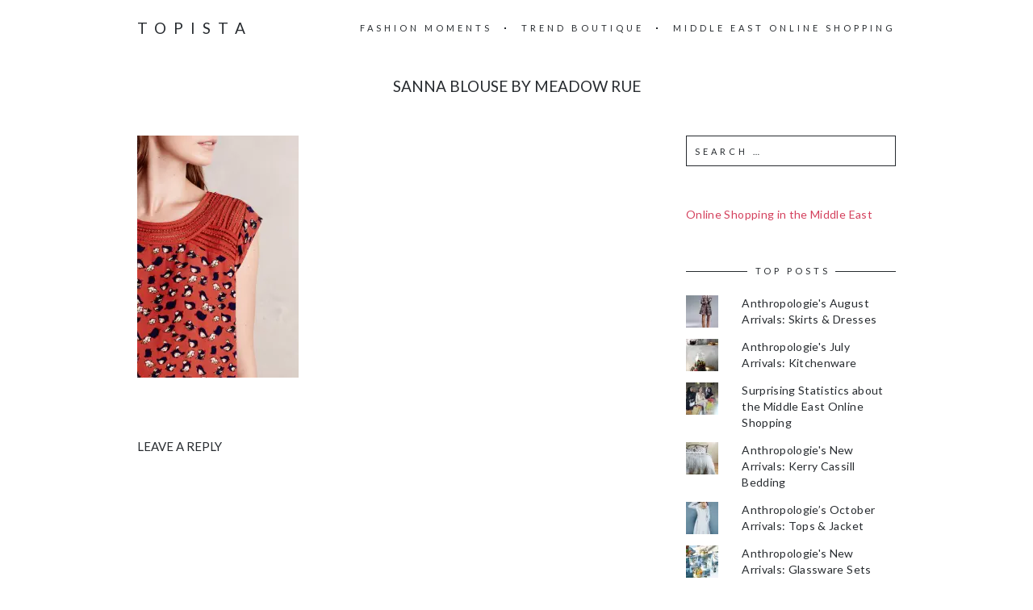

--- FILE ---
content_type: text/html; charset=UTF-8
request_url: https://topista.com/2015/07/anthropologies-july-arrivals-tops/sanna-blouse-detail/
body_size: 11627
content:
<!DOCTYPE html>
<html lang="en-US">
<head>
	<meta charset="UTF-8">
	<meta name="viewport" content="width=device-width, initial-scale=1, maximum-scale=1">
	<link rel="profile" href="http://gmpg.org/xfn/11">
	<link rel="pingback" href="https://topista.com/xmlrpc.php">
	<meta name='robots' content='index, follow, max-image-preview:large, max-snippet:-1, max-video-preview:-1' />
<!-- Jetpack Site Verification Tags -->
<meta name="p:domain_verify" content="a8e064acb9476f7813d32e6fc2e4f9ba" />

	<!-- This site is optimized with the Yoast SEO plugin v19.13 - https://yoast.com/wordpress/plugins/seo/ -->
	<title>Sanna Blouse by Meadow Rue - Topista</title>
	<link rel="canonical" href="https://topista.com/2015/07/anthropologies-july-arrivals-tops/sanna-blouse-detail/" />
	<meta property="og:locale" content="en_US" />
	<meta property="og:type" content="article" />
	<meta property="og:title" content="Sanna Blouse by Meadow Rue - Topista" />
	<meta property="og:description" content="Sanna Blouse Detail" />
	<meta property="og:url" content="https://topista.com/2015/07/anthropologies-july-arrivals-tops/sanna-blouse-detail/" />
	<meta property="og:site_name" content="Topista" />
	<meta property="article:modified_time" content="2015-07-23T14:08:57+00:00" />
	<meta property="og:image" content="https://topista.com/2015/07/anthropologies-july-arrivals-tops/sanna-blouse-detail" />
	<meta property="og:image:width" content="1450" />
	<meta property="og:image:height" content="2175" />
	<meta property="og:image:type" content="image/jpeg" />
	<meta name="twitter:card" content="summary_large_image" />
	<meta name="twitter:site" content="@thetopista" />
	<script type="application/ld+json" class="yoast-schema-graph">{"@context":"https://schema.org","@graph":[{"@type":"WebPage","@id":"https://topista.com/2015/07/anthropologies-july-arrivals-tops/sanna-blouse-detail/","url":"https://topista.com/2015/07/anthropologies-july-arrivals-tops/sanna-blouse-detail/","name":"Sanna Blouse by Meadow Rue - Topista","isPartOf":{"@id":"https://topista.com/#website"},"primaryImageOfPage":{"@id":"https://topista.com/2015/07/anthropologies-july-arrivals-tops/sanna-blouse-detail/#primaryimage"},"image":{"@id":"https://topista.com/2015/07/anthropologies-july-arrivals-tops/sanna-blouse-detail/#primaryimage"},"thumbnailUrl":"https://i0.wp.com/topista.com/wp-content/uploads/2015/07/Sanna-Blouse-detail.jpeg?fit=1450%2C2175&ssl=1","datePublished":"2015-07-23T14:08:04+00:00","dateModified":"2015-07-23T14:08:57+00:00","breadcrumb":{"@id":"https://topista.com/2015/07/anthropologies-july-arrivals-tops/sanna-blouse-detail/#breadcrumb"},"inLanguage":"en-US","potentialAction":[{"@type":"ReadAction","target":["https://topista.com/2015/07/anthropologies-july-arrivals-tops/sanna-blouse-detail/"]}]},{"@type":"ImageObject","inLanguage":"en-US","@id":"https://topista.com/2015/07/anthropologies-july-arrivals-tops/sanna-blouse-detail/#primaryimage","url":"https://i0.wp.com/topista.com/wp-content/uploads/2015/07/Sanna-Blouse-detail.jpeg?fit=1450%2C2175&ssl=1","contentUrl":"https://i0.wp.com/topista.com/wp-content/uploads/2015/07/Sanna-Blouse-detail.jpeg?fit=1450%2C2175&ssl=1"},{"@type":"BreadcrumbList","@id":"https://topista.com/2015/07/anthropologies-july-arrivals-tops/sanna-blouse-detail/#breadcrumb","itemListElement":[{"@type":"ListItem","position":1,"name":"Home","item":"https://topista.com/"},{"@type":"ListItem","position":2,"name":"Anthropologie&#8217;s July Arrivals: Tops","item":"https://topista.com/2015/07/anthropologies-july-arrivals-tops/"},{"@type":"ListItem","position":3,"name":"Sanna Blouse by Meadow Rue"}]},{"@type":"WebSite","@id":"https://topista.com/#website","url":"https://topista.com/","name":"Topista","description":"Latest fashion trends","potentialAction":[{"@type":"SearchAction","target":{"@type":"EntryPoint","urlTemplate":"https://topista.com/?s={search_term_string}"},"query-input":"required name=search_term_string"}],"inLanguage":"en-US"}]}</script>
	<!-- / Yoast SEO plugin. -->


<link rel='dns-prefetch' href='//fonts.googleapis.com' />
<link rel='dns-prefetch' href='//v0.wordpress.com' />
<link rel='dns-prefetch' href='//jetpack.wordpress.com' />
<link rel='dns-prefetch' href='//s0.wp.com' />
<link rel='dns-prefetch' href='//public-api.wordpress.com' />
<link rel='dns-prefetch' href='//0.gravatar.com' />
<link rel='dns-prefetch' href='//1.gravatar.com' />
<link rel='dns-prefetch' href='//2.gravatar.com' />
<link rel='dns-prefetch' href='//i0.wp.com' />
<link rel="alternate" type="application/rss+xml" title="Topista &raquo; Feed" href="https://topista.com/feed/" />
<link rel="alternate" type="application/rss+xml" title="Topista &raquo; Comments Feed" href="https://topista.com/comments/feed/" />
<link rel="alternate" type="application/rss+xml" title="Topista &raquo; Sanna Blouse by Meadow Rue Comments Feed" href="https://topista.com/2015/07/anthropologies-july-arrivals-tops/sanna-blouse-detail/feed/" />
		<!-- This site uses the Google Analytics by ExactMetrics plugin v7.11.0 - Using Analytics tracking - https://www.exactmetrics.com/ -->
		<!-- Note: ExactMetrics is not currently configured on this site. The site owner needs to authenticate with Google Analytics in the ExactMetrics settings panel. -->
					<!-- No UA code set -->
				<!-- / Google Analytics by ExactMetrics -->
		<script type="text/javascript">
window._wpemojiSettings = {"baseUrl":"https:\/\/s.w.org\/images\/core\/emoji\/14.0.0\/72x72\/","ext":".png","svgUrl":"https:\/\/s.w.org\/images\/core\/emoji\/14.0.0\/svg\/","svgExt":".svg","source":{"concatemoji":"https:\/\/s8487.pcdn.co\/wp-includes\/js\/wp-emoji-release.min.js?ver=6.1.1"}};
/*! This file is auto-generated */
!function(e,a,t){var n,r,o,i=a.createElement("canvas"),p=i.getContext&&i.getContext("2d");function s(e,t){var a=String.fromCharCode,e=(p.clearRect(0,0,i.width,i.height),p.fillText(a.apply(this,e),0,0),i.toDataURL());return p.clearRect(0,0,i.width,i.height),p.fillText(a.apply(this,t),0,0),e===i.toDataURL()}function c(e){var t=a.createElement("script");t.src=e,t.defer=t.type="text/javascript",a.getElementsByTagName("head")[0].appendChild(t)}for(o=Array("flag","emoji"),t.supports={everything:!0,everythingExceptFlag:!0},r=0;r<o.length;r++)t.supports[o[r]]=function(e){if(p&&p.fillText)switch(p.textBaseline="top",p.font="600 32px Arial",e){case"flag":return s([127987,65039,8205,9895,65039],[127987,65039,8203,9895,65039])?!1:!s([55356,56826,55356,56819],[55356,56826,8203,55356,56819])&&!s([55356,57332,56128,56423,56128,56418,56128,56421,56128,56430,56128,56423,56128,56447],[55356,57332,8203,56128,56423,8203,56128,56418,8203,56128,56421,8203,56128,56430,8203,56128,56423,8203,56128,56447]);case"emoji":return!s([129777,127995,8205,129778,127999],[129777,127995,8203,129778,127999])}return!1}(o[r]),t.supports.everything=t.supports.everything&&t.supports[o[r]],"flag"!==o[r]&&(t.supports.everythingExceptFlag=t.supports.everythingExceptFlag&&t.supports[o[r]]);t.supports.everythingExceptFlag=t.supports.everythingExceptFlag&&!t.supports.flag,t.DOMReady=!1,t.readyCallback=function(){t.DOMReady=!0},t.supports.everything||(n=function(){t.readyCallback()},a.addEventListener?(a.addEventListener("DOMContentLoaded",n,!1),e.addEventListener("load",n,!1)):(e.attachEvent("onload",n),a.attachEvent("onreadystatechange",function(){"complete"===a.readyState&&t.readyCallback()})),(e=t.source||{}).concatemoji?c(e.concatemoji):e.wpemoji&&e.twemoji&&(c(e.twemoji),c(e.wpemoji)))}(window,document,window._wpemojiSettings);
</script>
<style type="text/css">
img.wp-smiley,
img.emoji {
	display: inline !important;
	border: none !important;
	box-shadow: none !important;
	height: 1em !important;
	width: 1em !important;
	margin: 0 0.07em !important;
	vertical-align: -0.1em !important;
	background: none !important;
	padding: 0 !important;
}
</style>
	<link rel='stylesheet' id='wp-block-library-css' href='https://s8487.pcdn.co/wp-includes/css/dist/block-library/style.min.css?ver=6.1.1' type='text/css' media='all' />
<style id='wp-block-library-inline-css' type='text/css'>
.has-text-align-justify{text-align:justify;}
</style>
<link rel='stylesheet' id='mediaelement-css' href='https://s8487.pcdn.co/wp-includes/js/mediaelement/mediaelementplayer-legacy.min.css?ver=4.2.17' type='text/css' media='all' />
<link rel='stylesheet' id='wp-mediaelement-css' href='https://s8487.pcdn.co/wp-includes/js/mediaelement/wp-mediaelement.min.css?ver=6.1.1' type='text/css' media='all' />
<link rel='stylesheet' id='classic-theme-styles-css' href='https://s8487.pcdn.co/wp-includes/css/classic-themes.min.css?ver=1' type='text/css' media='all' />
<style id='global-styles-inline-css' type='text/css'>
body{--wp--preset--color--black: #000000;--wp--preset--color--cyan-bluish-gray: #abb8c3;--wp--preset--color--white: #ffffff;--wp--preset--color--pale-pink: #f78da7;--wp--preset--color--vivid-red: #cf2e2e;--wp--preset--color--luminous-vivid-orange: #ff6900;--wp--preset--color--luminous-vivid-amber: #fcb900;--wp--preset--color--light-green-cyan: #7bdcb5;--wp--preset--color--vivid-green-cyan: #00d084;--wp--preset--color--pale-cyan-blue: #8ed1fc;--wp--preset--color--vivid-cyan-blue: #0693e3;--wp--preset--color--vivid-purple: #9b51e0;--wp--preset--gradient--vivid-cyan-blue-to-vivid-purple: linear-gradient(135deg,rgba(6,147,227,1) 0%,rgb(155,81,224) 100%);--wp--preset--gradient--light-green-cyan-to-vivid-green-cyan: linear-gradient(135deg,rgb(122,220,180) 0%,rgb(0,208,130) 100%);--wp--preset--gradient--luminous-vivid-amber-to-luminous-vivid-orange: linear-gradient(135deg,rgba(252,185,0,1) 0%,rgba(255,105,0,1) 100%);--wp--preset--gradient--luminous-vivid-orange-to-vivid-red: linear-gradient(135deg,rgba(255,105,0,1) 0%,rgb(207,46,46) 100%);--wp--preset--gradient--very-light-gray-to-cyan-bluish-gray: linear-gradient(135deg,rgb(238,238,238) 0%,rgb(169,184,195) 100%);--wp--preset--gradient--cool-to-warm-spectrum: linear-gradient(135deg,rgb(74,234,220) 0%,rgb(151,120,209) 20%,rgb(207,42,186) 40%,rgb(238,44,130) 60%,rgb(251,105,98) 80%,rgb(254,248,76) 100%);--wp--preset--gradient--blush-light-purple: linear-gradient(135deg,rgb(255,206,236) 0%,rgb(152,150,240) 100%);--wp--preset--gradient--blush-bordeaux: linear-gradient(135deg,rgb(254,205,165) 0%,rgb(254,45,45) 50%,rgb(107,0,62) 100%);--wp--preset--gradient--luminous-dusk: linear-gradient(135deg,rgb(255,203,112) 0%,rgb(199,81,192) 50%,rgb(65,88,208) 100%);--wp--preset--gradient--pale-ocean: linear-gradient(135deg,rgb(255,245,203) 0%,rgb(182,227,212) 50%,rgb(51,167,181) 100%);--wp--preset--gradient--electric-grass: linear-gradient(135deg,rgb(202,248,128) 0%,rgb(113,206,126) 100%);--wp--preset--gradient--midnight: linear-gradient(135deg,rgb(2,3,129) 0%,rgb(40,116,252) 100%);--wp--preset--duotone--dark-grayscale: url('#wp-duotone-dark-grayscale');--wp--preset--duotone--grayscale: url('#wp-duotone-grayscale');--wp--preset--duotone--purple-yellow: url('#wp-duotone-purple-yellow');--wp--preset--duotone--blue-red: url('#wp-duotone-blue-red');--wp--preset--duotone--midnight: url('#wp-duotone-midnight');--wp--preset--duotone--magenta-yellow: url('#wp-duotone-magenta-yellow');--wp--preset--duotone--purple-green: url('#wp-duotone-purple-green');--wp--preset--duotone--blue-orange: url('#wp-duotone-blue-orange');--wp--preset--font-size--small: 13px;--wp--preset--font-size--medium: 20px;--wp--preset--font-size--large: 36px;--wp--preset--font-size--x-large: 42px;--wp--preset--spacing--20: 0.44rem;--wp--preset--spacing--30: 0.67rem;--wp--preset--spacing--40: 1rem;--wp--preset--spacing--50: 1.5rem;--wp--preset--spacing--60: 2.25rem;--wp--preset--spacing--70: 3.38rem;--wp--preset--spacing--80: 5.06rem;}:where(.is-layout-flex){gap: 0.5em;}body .is-layout-flow > .alignleft{float: left;margin-inline-start: 0;margin-inline-end: 2em;}body .is-layout-flow > .alignright{float: right;margin-inline-start: 2em;margin-inline-end: 0;}body .is-layout-flow > .aligncenter{margin-left: auto !important;margin-right: auto !important;}body .is-layout-constrained > .alignleft{float: left;margin-inline-start: 0;margin-inline-end: 2em;}body .is-layout-constrained > .alignright{float: right;margin-inline-start: 2em;margin-inline-end: 0;}body .is-layout-constrained > .aligncenter{margin-left: auto !important;margin-right: auto !important;}body .is-layout-constrained > :where(:not(.alignleft):not(.alignright):not(.alignfull)){max-width: var(--wp--style--global--content-size);margin-left: auto !important;margin-right: auto !important;}body .is-layout-constrained > .alignwide{max-width: var(--wp--style--global--wide-size);}body .is-layout-flex{display: flex;}body .is-layout-flex{flex-wrap: wrap;align-items: center;}body .is-layout-flex > *{margin: 0;}:where(.wp-block-columns.is-layout-flex){gap: 2em;}.has-black-color{color: var(--wp--preset--color--black) !important;}.has-cyan-bluish-gray-color{color: var(--wp--preset--color--cyan-bluish-gray) !important;}.has-white-color{color: var(--wp--preset--color--white) !important;}.has-pale-pink-color{color: var(--wp--preset--color--pale-pink) !important;}.has-vivid-red-color{color: var(--wp--preset--color--vivid-red) !important;}.has-luminous-vivid-orange-color{color: var(--wp--preset--color--luminous-vivid-orange) !important;}.has-luminous-vivid-amber-color{color: var(--wp--preset--color--luminous-vivid-amber) !important;}.has-light-green-cyan-color{color: var(--wp--preset--color--light-green-cyan) !important;}.has-vivid-green-cyan-color{color: var(--wp--preset--color--vivid-green-cyan) !important;}.has-pale-cyan-blue-color{color: var(--wp--preset--color--pale-cyan-blue) !important;}.has-vivid-cyan-blue-color{color: var(--wp--preset--color--vivid-cyan-blue) !important;}.has-vivid-purple-color{color: var(--wp--preset--color--vivid-purple) !important;}.has-black-background-color{background-color: var(--wp--preset--color--black) !important;}.has-cyan-bluish-gray-background-color{background-color: var(--wp--preset--color--cyan-bluish-gray) !important;}.has-white-background-color{background-color: var(--wp--preset--color--white) !important;}.has-pale-pink-background-color{background-color: var(--wp--preset--color--pale-pink) !important;}.has-vivid-red-background-color{background-color: var(--wp--preset--color--vivid-red) !important;}.has-luminous-vivid-orange-background-color{background-color: var(--wp--preset--color--luminous-vivid-orange) !important;}.has-luminous-vivid-amber-background-color{background-color: var(--wp--preset--color--luminous-vivid-amber) !important;}.has-light-green-cyan-background-color{background-color: var(--wp--preset--color--light-green-cyan) !important;}.has-vivid-green-cyan-background-color{background-color: var(--wp--preset--color--vivid-green-cyan) !important;}.has-pale-cyan-blue-background-color{background-color: var(--wp--preset--color--pale-cyan-blue) !important;}.has-vivid-cyan-blue-background-color{background-color: var(--wp--preset--color--vivid-cyan-blue) !important;}.has-vivid-purple-background-color{background-color: var(--wp--preset--color--vivid-purple) !important;}.has-black-border-color{border-color: var(--wp--preset--color--black) !important;}.has-cyan-bluish-gray-border-color{border-color: var(--wp--preset--color--cyan-bluish-gray) !important;}.has-white-border-color{border-color: var(--wp--preset--color--white) !important;}.has-pale-pink-border-color{border-color: var(--wp--preset--color--pale-pink) !important;}.has-vivid-red-border-color{border-color: var(--wp--preset--color--vivid-red) !important;}.has-luminous-vivid-orange-border-color{border-color: var(--wp--preset--color--luminous-vivid-orange) !important;}.has-luminous-vivid-amber-border-color{border-color: var(--wp--preset--color--luminous-vivid-amber) !important;}.has-light-green-cyan-border-color{border-color: var(--wp--preset--color--light-green-cyan) !important;}.has-vivid-green-cyan-border-color{border-color: var(--wp--preset--color--vivid-green-cyan) !important;}.has-pale-cyan-blue-border-color{border-color: var(--wp--preset--color--pale-cyan-blue) !important;}.has-vivid-cyan-blue-border-color{border-color: var(--wp--preset--color--vivid-cyan-blue) !important;}.has-vivid-purple-border-color{border-color: var(--wp--preset--color--vivid-purple) !important;}.has-vivid-cyan-blue-to-vivid-purple-gradient-background{background: var(--wp--preset--gradient--vivid-cyan-blue-to-vivid-purple) !important;}.has-light-green-cyan-to-vivid-green-cyan-gradient-background{background: var(--wp--preset--gradient--light-green-cyan-to-vivid-green-cyan) !important;}.has-luminous-vivid-amber-to-luminous-vivid-orange-gradient-background{background: var(--wp--preset--gradient--luminous-vivid-amber-to-luminous-vivid-orange) !important;}.has-luminous-vivid-orange-to-vivid-red-gradient-background{background: var(--wp--preset--gradient--luminous-vivid-orange-to-vivid-red) !important;}.has-very-light-gray-to-cyan-bluish-gray-gradient-background{background: var(--wp--preset--gradient--very-light-gray-to-cyan-bluish-gray) !important;}.has-cool-to-warm-spectrum-gradient-background{background: var(--wp--preset--gradient--cool-to-warm-spectrum) !important;}.has-blush-light-purple-gradient-background{background: var(--wp--preset--gradient--blush-light-purple) !important;}.has-blush-bordeaux-gradient-background{background: var(--wp--preset--gradient--blush-bordeaux) !important;}.has-luminous-dusk-gradient-background{background: var(--wp--preset--gradient--luminous-dusk) !important;}.has-pale-ocean-gradient-background{background: var(--wp--preset--gradient--pale-ocean) !important;}.has-electric-grass-gradient-background{background: var(--wp--preset--gradient--electric-grass) !important;}.has-midnight-gradient-background{background: var(--wp--preset--gradient--midnight) !important;}.has-small-font-size{font-size: var(--wp--preset--font-size--small) !important;}.has-medium-font-size{font-size: var(--wp--preset--font-size--medium) !important;}.has-large-font-size{font-size: var(--wp--preset--font-size--large) !important;}.has-x-large-font-size{font-size: var(--wp--preset--font-size--x-large) !important;}
.wp-block-navigation a:where(:not(.wp-element-button)){color: inherit;}
:where(.wp-block-columns.is-layout-flex){gap: 2em;}
.wp-block-pullquote{font-size: 1.5em;line-height: 1.6;}
</style>
<link rel='stylesheet' id='mc4wp-form-basic-css' href='https://s8487.pcdn.co/wp-content/plugins/mailchimp-for-wp/assets/css/form-basic.css?ver=4.8.12' type='text/css' media='all' />
<link rel='stylesheet' id='fonts-css' href='//fonts.googleapis.com/css?family=Lato%3A400%2C400italic%2C700%2C700italic&#038;subset=latin%2Clatin-ext' type='text/css' media='all' />
<link rel='stylesheet' id='font-awesome-css' href='https://s8487.pcdn.co/wp-content/themes/charm/includes/font-awesome/css/font-awesome.min.css?ver=4.3' type='text/css' media='all' />
<link rel='stylesheet' id='style-css' href='https://s8487.pcdn.co/wp-content/themes/charm/style.css?ver=6.1.1' type='text/css' media='all' />
<link rel='stylesheet' id='jetpack_css-css' href='https://s8487.pcdn.co/wp-content/plugins/jetpack/css/jetpack.css?ver=11.6' type='text/css' media='all' />
<script type='text/javascript' src='https://s8487.pcdn.co/wp-includes/js/jquery/jquery.min.js?ver=3.6.1' id='jquery-core-js'></script>
<script type='text/javascript' src='https://s8487.pcdn.co/wp-includes/js/jquery/jquery-migrate.min.js?ver=3.3.2' id='jquery-migrate-js'></script>
<link rel="https://api.w.org/" href="https://topista.com/wp-json/" /><link rel="alternate" type="application/json" href="https://topista.com/wp-json/wp/v2/media/3204" /><link rel="EditURI" type="application/rsd+xml" title="RSD" href="https://topista.com/xmlrpc.php?rsd" />
<link rel="wlwmanifest" type="application/wlwmanifest+xml" href="https://s8487.pcdn.co/wp-includes/wlwmanifest.xml" />
<meta name="generator" content="WordPress 6.1.1" />
<link rel='shortlink' href='https://topista.com/?p=3204' />
<link rel="alternate" type="application/json+oembed" href="https://topista.com/wp-json/oembed/1.0/embed?url=https%3A%2F%2Ftopista.com%2F2015%2F07%2Fanthropologies-july-arrivals-tops%2Fsanna-blouse-detail%2F" />
<link rel="alternate" type="text/xml+oembed" href="https://topista.com/wp-json/oembed/1.0/embed?url=https%3A%2F%2Ftopista.com%2F2015%2F07%2Fanthropologies-july-arrivals-tops%2Fsanna-blouse-detail%2F&#038;format=xml" />
<script async src="//pagead2.googlesyndication.com/pagead/js/adsbygoogle.js"></script>
<script>
  (adsbygoogle = window.adsbygoogle || []).push({
    google_ad_client: "ca-pub-5908969181010701",
    enable_page_level_ads: true
  });
</script>
<!-- Google tag (gtag.js) -->
<script async src="https://www.googletagmanager.com/gtag/js?id=UA-57162450-1"></script>
<script>
  window.dataLayer = window.dataLayer || [];
  function gtag(){dataLayer.push(arguments);}
  gtag('js', new Date());

  gtag('config', 'UA-57162450-1');
</script>	<style>img#wpstats{display:none}</style>
		<style>.page-header-content a, .post-category a, .post-content a, .widget_text a { color: #d4415d; } .page-header-content a:after, .post-category a:after { background-color: #d4415d; } </style><!-- All in one Favicon 4.7 --><link rel="icon" href="https://s8487.pcdn.co/wp-content/uploads/2015/05/topista-logo-16x164.png" type="image/png"/>
<link rel="shortcut icon" href="https://s8487.pcdn.co/wp-content/uploads/2015/05/topista-logo-16x164.ico" />
<style type="text/css" id="wp-custom-css">/**
 * Change links appearance
 */
a:hover {
	color: #D4415D;
}

/**
 * Arabic with letter-spacing does not work
 */
h1, h2, h3, .wp-caption-text, .post-navigation, .page-header-title {
	letter-spacing: 0;
}

/**
 * Slimmer header photos
 */
.page-header {
	height: 300px;
}

.page-header-content {
	padding: 50px 40px;
}

/**
* Remove built-in share
*/
.post-footer {
	display: none;
}

/**
 * Manual thumbnail gallery of float left images
 */
.alignleft {
	float: none;
	display: inline-block;
	vertical-align: top;
	margin-right: 1em !important;
	margin-left: 0 !important;
	max-width: 195px;
}

/** 
 * Images with alignleft are fullsized on portrait mobile
 */
@media only screen and (min-device-width: 320px) and (max-device-width: 750px) and (orientation: portrait) {
	.alignleft {
		max-width: inherit !important;
		width: 100% !important;
	}
	
	.alignleft img {
		width: 100% !important;
	}
}</style></head>

<body class="attachment attachment-template-default single single-attachment postid-3204 attachmentid-3204 attachment-jpeg">
	<header class="site-header" role="banner">
		<div class="site-logo">
							<a href="https://topista.com/" data-wpel-link="internal">Topista</a>
					</div>

		<nav class="site-navigation" role="navigation">
							<div class="menu-nav-container"><ul id="menu-nav" class="nav-menu"><li id="menu-item-274" class="menu-item menu-item-type-taxonomy menu-item-object-category menu-item-274"><a href="https://topista.com/category/fashion-moments/" data-wpel-link="internal">Fashion Moments</a></li>
<li id="menu-item-319" class="menu-item menu-item-type-taxonomy menu-item-object-category menu-item-319"><a href="https://topista.com/category/trend-boutique/" data-wpel-link="internal">Trend Boutique</a></li>
<li id="menu-item-7896" class="menu-item menu-item-type-post_type menu-item-object-post menu-item-7896"><a href="https://topista.com/2022/11/middle-east-online-shopping/" data-wpel-link="internal">Middle East Online Shopping</a></li>
</ul></div>						<div class="menu-toggle"><span></span></div>
		</nav>
	</header>

	<h1 class="page-title">Sanna Blouse by Meadow Rue</h1>
	<main class="site-main" role="main">
<div class="page-content">
	<article id="post-3204" class="post-3204 attachment type-attachment status-inherit hentry">

	
		<div class="post-content"><p class="attachment"><a title="Sanna Blouse Detail" href="https://i0.wp.com/topista.com/wp-content/uploads/2015/07/Sanna-Blouse-detail.jpeg?ssl=1" data-wpel-link="external" target="_blank" rel="external noopener noreferrer"><img width="200" height="300" src="https://i0.wp.com/topista.com/wp-content/uploads/2015/07/Sanna-Blouse-detail.jpeg?fit=200%2C300&amp;ssl=1" class="attachment-medium size-medium" alt="Sanna Blouse by Meadow Rue" decoding="async" loading="lazy" srcset="https://i0.wp.com/topista.com/wp-content/uploads/2015/07/Sanna-Blouse-detail.jpeg?w=1450&amp;ssl=1 1450w, https://i0.wp.com/topista.com/wp-content/uploads/2015/07/Sanna-Blouse-detail.jpeg?resize=200%2C300&amp;ssl=1 200w, https://i0.wp.com/topista.com/wp-content/uploads/2015/07/Sanna-Blouse-detail.jpeg?resize=683%2C1024&amp;ssl=1 683w, https://i0.wp.com/topista.com/wp-content/uploads/2015/07/Sanna-Blouse-detail.jpeg?resize=450%2C675&amp;ssl=1 450w, https://i0.wp.com/topista.com/wp-content/uploads/2015/07/Sanna-Blouse-detail.jpeg?resize=1024%2C1536&amp;ssl=1 1024w, https://i0.wp.com/topista.com/wp-content/uploads/2015/07/Sanna-Blouse-detail.jpeg?resize=333%2C500&amp;ssl=1 333w, https://i0.wp.com/topista.com/wp-content/uploads/2015/07/Sanna-Blouse-detail.jpeg?w=1280 1280w" sizes="(max-width: 200px) 100vw, 200px" /></a></p>
</div>

		<div class="post-footer">
			<div class="post-share">
				<h6>Share</h6>
				<a href="http://twitter.com/home?status=Sanna Blouse by Meadow Rue+https://topista.com/2015/07/anthropologies-july-arrivals-tops/sanna-blouse-detail/" class="fa fa-twitter" target="_blank" data-wpel-link="external" rel="external noopener noreferrer"></a><a href="http://www.facebook.com/share.php?u=https://topista.com/2015/07/anthropologies-july-arrivals-tops/sanna-blouse-detail/&amp;title=Sanna Blouse by Meadow Rue" class="fa fa-facebook" target="_blank" data-wpel-link="external" rel="external noopener noreferrer"></a><a href="https://plus.google.com/share?url=https://topista.com/2015/07/anthropologies-july-arrivals-tops/sanna-blouse-detail/" class="fa fa-google-plus" data-wpel-link="external" target="_blank" rel="external noopener noreferrer"></a><a href="http://pinterest.com/pin/create/button/?url=https%3A%2F%2Ftopista.com%2F2015%2F07%2Fanthropologies-july-arrivals-tops%2Fsanna-blouse-detail%2F&amp;media=https://i0.wp.com/topista.com/wp-content/uploads/2015/07/Sanna-Blouse-detail.jpeg?fit=1450%2C2175&amp;ssl=1&amp;description=Sanna Blouse by Meadow Rue" class="fa fa-pinterest-p" data-wpel-link="external" target="_blank" rel="external noopener noreferrer"></a>
			</div>

					</div>

	
</article>
<div id="comments" class="comments-area">
	
	
		<div id="respond" class="comment-respond">
							<h3 id="reply-title" class="comment-reply-title">Leave a Reply					<small><a rel="nofollow" id="cancel-comment-reply-link" href="/2015/07/anthropologies-july-arrivals-tops/sanna-blouse-detail/#respond" style="display:none;" data-wpel-link="internal">Cancel reply</a></small>
				</h3>
						<form id="commentform" class="comment-form">
				<iframe
					title="Comment Form"
					src="https://jetpack.wordpress.com/jetpack-comment/?blogid=78519588&#038;postid=3204&#038;comment_registration=0&#038;require_name_email=1&#038;stc_enabled=0&#038;stb_enabled=0&#038;show_avatars=1&#038;avatar_default=mystery&#038;greeting=Leave+a+Reply&#038;jetpack_comments_nonce=430e78a92f&#038;greeting_reply=Leave+a+Reply+to+%25s&#038;color_scheme=light&#038;lang=en_US&#038;jetpack_version=11.6&#038;show_cookie_consent=10&#038;has_cookie_consent=0&#038;token_key=%3Bnormal%3B&#038;sig=d1eaa3305fb6d76c8e990e08007e505d3ff95480#parent=https%3A%2F%2Ftopista.com%2F2015%2F07%2Fanthropologies-july-arrivals-tops%2Fsanna-blouse-detail%2F"
											name="jetpack_remote_comment"
						style="width:100%; height: 430px; border:0;"
										class="jetpack_remote_comment"
					id="jetpack_remote_comment"
					sandbox="allow-same-origin allow-top-navigation allow-scripts allow-forms allow-popups"
				>
									</iframe>
									<!--[if !IE]><!-->
					<script>
						document.addEventListener('DOMContentLoaded', function () {
							var commentForms = document.getElementsByClassName('jetpack_remote_comment');
							for (var i = 0; i < commentForms.length; i++) {
								commentForms[i].allowTransparency = false;
								commentForms[i].scrolling = 'no';
							}
						});
					</script>
					<!--<![endif]-->
							</form>
		</div>

		
		<input type="hidden" name="comment_parent" id="comment_parent" value="" />

		</div></div>

	<div class="page-sidebar" role="complementary">
		<aside id="search-2" class="widget widget_search"><form role="search" method="get" class="search-form" action="https://topista.com/">
				<label>
					<span class="screen-reader-text">Search for:</span>
					<input type="search" class="search-field" placeholder="Search &hellip;" value="" name="s" />
				</label>
				<input type="submit" class="search-submit" value="Search" />
			</form></aside><aside id="custom_html-3" class="widget_text widget widget_custom_html"><div class="textwidget custom-html-widget"><a href="http://topista.com/2017/11/middle-east-online-shopping/" data-wpel-link="internal">Online Shopping in the Middle East</a></div></aside><aside id="top-posts-2" class="widget widget_top-posts"><h6 class="widget-title"><span>Top Posts</span></h6><ul class='widgets-list-layout no-grav'>
<li><a href="https://topista.com/2015/08/anthropologies-august-arrivals-skirts-dresses/" title="Anthropologie&#039;s August Arrivals: Skirts &amp; Dresses" class="bump-view" data-bump-view="tp" data-wpel-link="internal"><img width="40" height="40" src="https://i0.wp.com/topista.com/wp-content/uploads/2015/08/Brocade-Blossom-Mini-Dress-.jpeg?fit=800%2C1200&#038;ssl=1&#038;resize=40%2C40" alt="Anthropologie&#039;s August Arrivals: Skirts &amp; Dresses" data-pin-nopin="true" class="widgets-list-layout-blavatar" /></a><div class="widgets-list-layout-links">
								<a href="https://topista.com/2015/08/anthropologies-august-arrivals-skirts-dresses/" title="Anthropologie&#039;s August Arrivals: Skirts &amp; Dresses" class="bump-view" data-bump-view="tp" data-wpel-link="internal">Anthropologie&#039;s August Arrivals: Skirts &amp; Dresses</a>
							</div>
							</li><li><a href="https://topista.com/2015/07/anthropologies-july-arrivals-kitchenware/" title="Anthropologie&#039;s July Arrivals: Kitchenware" class="bump-view" data-bump-view="tp" data-wpel-link="internal"><img width="40" height="40" src="https://i0.wp.com/topista.com/wp-content/uploads/2015/07/Tasteful-Text-Storage-Cannisters-.jpeg?fit=800%2C1200&#038;ssl=1&#038;resize=40%2C40" alt="Anthropologie&#039;s July Arrivals: Kitchenware" data-pin-nopin="true" class="widgets-list-layout-blavatar" /></a><div class="widgets-list-layout-links">
								<a href="https://topista.com/2015/07/anthropologies-july-arrivals-kitchenware/" title="Anthropologie&#039;s July Arrivals: Kitchenware" class="bump-view" data-bump-view="tp" data-wpel-link="internal">Anthropologie&#039;s July Arrivals: Kitchenware</a>
							</div>
							</li><li><a href="https://topista.com/2022/11/middle-east-online-shopping/" title="Surprising Statistics about the Middle East Online Shopping" class="bump-view" data-bump-view="tp" data-wpel-link="internal"><img width="40" height="40" src="https://i0.wp.com/topista.com/wp-content/uploads/2017/11/shopping-in-the-middle-east.jpg?fit=1024%2C576&#038;ssl=1&#038;resize=40%2C40" alt="Surprising Statistics about the Middle East Online Shopping" data-pin-nopin="true" class="widgets-list-layout-blavatar" /></a><div class="widgets-list-layout-links">
								<a href="https://topista.com/2022/11/middle-east-online-shopping/" title="Surprising Statistics about the Middle East Online Shopping" class="bump-view" data-bump-view="tp" data-wpel-link="internal">Surprising Statistics about the Middle East Online Shopping</a>
							</div>
							</li><li><a href="https://topista.com/2015/05/anthropologies-new-arrivals-kerry-cassill-bedding/" title="Anthropologie&#039;s New Arrivals: Kerry Cassill Bedding" class="bump-view" data-bump-view="tp" data-wpel-link="internal"><img width="40" height="40" src="https://i0.wp.com/topista.com/wp-content/uploads/2015/05/Kerry-Cassill-Rosewater-Quilt-sky.jpeg?fit=800%2C1200&#038;ssl=1&#038;resize=40%2C40" alt="Anthropologie&#039;s New Arrivals: Kerry Cassill Bedding" data-pin-nopin="true" class="widgets-list-layout-blavatar" /></a><div class="widgets-list-layout-links">
								<a href="https://topista.com/2015/05/anthropologies-new-arrivals-kerry-cassill-bedding/" title="Anthropologie&#039;s New Arrivals: Kerry Cassill Bedding" class="bump-view" data-bump-view="tp" data-wpel-link="internal">Anthropologie&#039;s New Arrivals: Kerry Cassill Bedding</a>
							</div>
							</li><li><a href="https://topista.com/2015/10/anthropologies-october-arrivals-tops-jacket/" title="Anthropologie’s October Arrivals: Tops &amp; Jacket" class="bump-view" data-bump-view="tp" data-wpel-link="internal"><img width="40" height="40" src="https://i0.wp.com/topista.com/wp-content/uploads/2016/01/4133335960010_045_b.jpg?fit=800%2C1200&#038;ssl=1&#038;resize=40%2C40" alt="Anthropologie’s October Arrivals: Tops &amp; Jacket" data-pin-nopin="true" class="widgets-list-layout-blavatar" /></a><div class="widgets-list-layout-links">
								<a href="https://topista.com/2015/10/anthropologies-october-arrivals-tops-jacket/" title="Anthropologie’s October Arrivals: Tops &amp; Jacket" class="bump-view" data-bump-view="tp" data-wpel-link="internal">Anthropologie’s October Arrivals: Tops &amp; Jacket</a>
							</div>
							</li><li><a href="https://topista.com/2015/11/anthropologies-new-arrivals-glassware-sets/" title="Anthropologie&#039;s New Arrivals: Glassware Sets" class="bump-view" data-bump-view="tp" data-wpel-link="internal"><img width="40" height="40" src="https://i0.wp.com/topista.com/wp-content/uploads/2016/01/36962090_070_b.jpg?fit=800%2C1200&#038;ssl=1&#038;resize=40%2C40" alt="Anthropologie&#039;s New Arrivals: Glassware Sets" data-pin-nopin="true" class="widgets-list-layout-blavatar" /></a><div class="widgets-list-layout-links">
								<a href="https://topista.com/2015/11/anthropologies-new-arrivals-glassware-sets/" title="Anthropologie&#039;s New Arrivals: Glassware Sets" class="bump-view" data-bump-view="tp" data-wpel-link="internal">Anthropologie&#039;s New Arrivals: Glassware Sets</a>
							</div>
							</li><li><a href="https://topista.com/2015/08/anthropologies-august-arrivals-intimates-lingerie/" title="Anthropologie&#039;s August Arrivals: Intimates &amp; Lingerie" class="bump-view" data-bump-view="tp" data-wpel-link="internal"><img width="40" height="40" src="https://i0.wp.com/topista.com/wp-content/uploads/2015/08/Lagent-Provocateur-Dani-Bralette-set.jpeg?fit=800%2C1200&#038;ssl=1&#038;resize=40%2C40" alt="Anthropologie&#039;s August Arrivals: Intimates &amp; Lingerie" data-pin-nopin="true" class="widgets-list-layout-blavatar" /></a><div class="widgets-list-layout-links">
								<a href="https://topista.com/2015/08/anthropologies-august-arrivals-intimates-lingerie/" title="Anthropologie&#039;s August Arrivals: Intimates &amp; Lingerie" class="bump-view" data-bump-view="tp" data-wpel-link="internal">Anthropologie&#039;s August Arrivals: Intimates &amp; Lingerie</a>
							</div>
							</li><li><a href="https://topista.com/2015/10/anthropologies-new-arrivals-winter-accessories/" title="Anthropologie&#039;s New Arrivals: Winter Accessories" class="bump-view" data-bump-view="tp" data-wpel-link="internal"><img width="40" height="40" src="https://i0.wp.com/topista.com/wp-content/uploads/2015/10/36331304_066_b.jpeg?fit=800%2C1200&#038;ssl=1&#038;resize=40%2C40" alt="Anthropologie&#039;s New Arrivals: Winter Accessories" data-pin-nopin="true" class="widgets-list-layout-blavatar" /></a><div class="widgets-list-layout-links">
								<a href="https://topista.com/2015/10/anthropologies-new-arrivals-winter-accessories/" title="Anthropologie&#039;s New Arrivals: Winter Accessories" class="bump-view" data-bump-view="tp" data-wpel-link="internal">Anthropologie&#039;s New Arrivals: Winter Accessories</a>
							</div>
							</li><li><a href="https://topista.com/2015/10/instagram-inspired-getting-ready-for-fall/" title="Instagram Inspired: Getting Ready for Fall" class="bump-view" data-bump-view="tp" data-wpel-link="internal"><img width="40" height="40" src="https://i0.wp.com/topista.com/wp-content/uploads/2016/01/normal-561-e1445125103262.jpg?fit=425%2C640&#038;ssl=1&#038;resize=40%2C40" alt="Instagram Inspired: Getting Ready for Fall" data-pin-nopin="true" class="widgets-list-layout-blavatar" /></a><div class="widgets-list-layout-links">
								<a href="https://topista.com/2015/10/instagram-inspired-getting-ready-for-fall/" title="Instagram Inspired: Getting Ready for Fall" class="bump-view" data-bump-view="tp" data-wpel-link="internal">Instagram Inspired: Getting Ready for Fall</a>
							</div>
							</li><li><a href="https://topista.com/2015/10/anthropologies-new-arrivals-les-nereides-jewelry/" title="Anthropologie&#039;s New Arrivals: Les Nereides Jewelry" class="bump-view" data-bump-view="tp" data-wpel-link="internal"><img width="40" height="40" src="https://i0.wp.com/topista.com/wp-content/uploads/2015/10/37075702_070_b.jpeg?fit=800%2C1200&#038;ssl=1&#038;resize=40%2C40" alt="Anthropologie&#039;s New Arrivals: Les Nereides Jewelry" data-pin-nopin="true" class="widgets-list-layout-blavatar" /></a><div class="widgets-list-layout-links">
								<a href="https://topista.com/2015/10/anthropologies-new-arrivals-les-nereides-jewelry/" title="Anthropologie&#039;s New Arrivals: Les Nereides Jewelry" class="bump-view" data-bump-view="tp" data-wpel-link="internal">Anthropologie&#039;s New Arrivals: Les Nereides Jewelry</a>
							</div>
							</li></ul>
</aside><aside id="block-2" class="widget widget_block">
<h2>We shop at</h2>
</aside><aside id="block-3" class="widget widget_block widget_text">
<p><a href="https://r.brandreward.com/?key=e5866439dc540752ef2150a3e2516852&amp;url=https%3A%2F%2Fwww.asos.com%2Fwomen%2F" data-wpel-link="external" target="_blank" rel="external noopener noreferrer">Asos</a></p>
</aside><aside id="block-4" class="widget widget_block widget_text">
<p><a href="https://www.linkhaitao.com/index.php?mod=lhdeal&amp;track=c87eC1ommK8iLRB_b5eYYSR1x79llYCf7ro8Vkog_aHqCXBwuDfKOHYgcN_bsUzTS3abzWQQGcqdQ_c_c&amp;new=https%3A%2F%2Fwww.childrensalon.com%2Far%2F&amp;tag=topista" data-wpel-link="external" target="_blank" rel="external noopener noreferrer">Childrensalon</a></p>
</aside><aside id="block-5" class="widget widget_block widget_text">
<p><a href="https://app1.hareerdeals.net/aff_c?offer_id=103&amp;aff_id=20504&amp;url_id=436" data-wpel-link="external" target="_blank" rel="external noopener noreferrer">NEXT</a></p>
</aside><aside id="block-6" class="widget widget_block widget_text">
<p><a href="https://ad.admitad.com/g/cg2lincxsl30ecfd6431865ba99f10/" data-wpel-link="external" target="_blank" rel="external noopener noreferrer">Neiman Marcus</a></p>
</aside><aside id="block-7" class="widget widget_block widget_text">
<p><a href="https://www.linkhaitao.com/index.php?mod=lhdeal&amp;track=bcbcuvgBQPdf5fVwNpVJIECWlYImdc3R0EPg9xXUhtAWZFlNPHukRBA4DnLauX71TizaYZf_a&amp;new=https%3A%2F%2Fwww.net-a-porter.com%2Fen-sa%2F" data-wpel-link="external" target="_blank" rel="external noopener noreferrer">Net-a-porter</a></p>
</aside><aside id="block-8" class="widget widget_block widget_text">
<p><a href="https://r.brandreward.com/?key=e5866439dc540752ef2150a3e2516852&amp;url=https%3A%2F%2Fwww.theoutnet.com%2Fen-sa%2Fshop%2F%3Futm_source%3Dpartnerize%26utm_medium%3Daffiliation%26utm_campaign%3Dxv_alcd%26clickref%3D1011lwGBx8uN" data-wpel-link="external" target="_blank" rel="external noopener noreferrer">The Outnet</a></p>
</aside><aside id="block-9" class="widget widget_block widget_text">
<p><a href="https://r.brandreward.com/?key=e5866439dc540752ef2150a3e2516852&amp;url=https%3A%2F%2Fwww.shopbop.com%2F" data-wpel-link="external" target="_blank" rel="external noopener noreferrer">Shopbop</a></p>
</aside><aside id="block-10" class="widget widget_block widget_text">
<p><a href="http://rstyle.me/n/ttu5abahhx" data-wpel-link="external" target="_blank" rel="external noopener noreferrer">Anthropologie</a></p>
</aside><aside id="block-11" class="widget widget_block widget_text">
<p></p>
</aside><aside id="mc4wp_form_widget-2" class="widget widget_mc4wp_form_widget"><h6 class="widget-title"><span>Newsletter</span></h6><script>(function() {
	window.mc4wp = window.mc4wp || {
		listeners: [],
		forms: {
			on: function(evt, cb) {
				window.mc4wp.listeners.push(
					{
						event   : evt,
						callback: cb
					}
				);
			}
		}
	}
})();
</script><!-- Mailchimp for WordPress v4.8.12 - https://wordpress.org/plugins/mailchimp-for-wp/ --><form id="mc4wp-form-1" class="mc4wp-form mc4wp-form-7520 mc4wp-form-basic" method="post" data-id="7520" data-name="Default sign-up form" ><div class="mc4wp-form-fields"><p>
	<label>Email address: </label>
	<input type="email" id="mc4wp_email" name="EMAIL" placeholder="Your email address" required />
</p>

<p>
	<input type="submit" value="Sign up" />
</p></div><label style="display: none !important;">Leave this field empty if you're human: <input type="text" name="_mc4wp_honeypot" value="" tabindex="-1" autocomplete="off" /></label><input type="hidden" name="_mc4wp_timestamp" value="1768917568" /><input type="hidden" name="_mc4wp_form_id" value="7520" /><input type="hidden" name="_mc4wp_form_element_id" value="mc4wp-form-1" /><div class="mc4wp-response"></div></form><!-- / Mailchimp for WordPress Plugin --></aside><aside id="themerain_social-2" class="widget widget_themerain_social"><h6 class="widget-title"><span>Follow us</span></h6><a href="http://facebook.com/thetopista" target="_blank" data-wpel-link="external" rel="external noopener noreferrer"><i class="fa fa-facebook"></i></a><a href="http://PINTEREST.COM/THETOPISTA" target="_blank" data-wpel-link="external" rel="external noopener noreferrer"><i class="fa fa-pinterest-p"></i></a></aside><aside id="custom_html-31" class="widget_text widget widget_custom_html"><div class="textwidget custom-html-widget"><a href="/useful-links.php" data-wpel-link="internal">Useful Links</a></div></aside>	</div>
	</main>

	<footer class="site-footer" role="contentinfo">
		<div class="site-copyright">
			<p>© 2023 Topista</p>
		</div>
	</footer>

	<script src="//my.hellobar.com/baaafbd37072efe097b78b1b029cb5fcab9f3699.js" type="text/javascript" async="async"></script><script async>(function(s,u,m,o,j,v){j=u.createElement(m);v=u.getElementsByTagName(m)[0];j.async=1;j.src=o;j.dataset.sumoSiteId='ffb9d5c4ad60a83acf2248a8684216e51193add5473ba0f9452086a586c2eb05';j.dataset.sumoPlatform='wordpress';v.parentNode.insertBefore(j,v)})(window,document,'script','//load.sumo.com/');</script>    <script type="application/javascript">
      var ajaxurl = "https://topista.com/wp-admin/admin-ajax.php";

      function sumo_add_woocommerce_coupon(code) {
        jQuery.post(ajaxurl, {
          action: 'sumo_add_woocommerce_coupon',
          code: code,
        });
      }

      function sumo_remove_woocommerce_coupon(code) {
        jQuery.post(ajaxurl, {
          action: 'sumo_remove_woocommerce_coupon',
          code: code,
        });
      }

      function sumo_get_woocommerce_cart_subtotal(callback) {
        jQuery.ajax({
          method: 'POST',
          url: ajaxurl,
          dataType: 'html',
          data: {
            action: 'sumo_get_woocommerce_cart_subtotal',
          },
          success: function(subtotal) {
            return callback(null, subtotal);
          },
          error: function(err) {
            return callback(err, 0);
          }
        });
      }
    </script>
    
<!--BEGIN: TRACKING CODE MANAGER (v2.0.16) BY INTELLYWP.COM IN FOOTER//-->
<!-- Facebook Pixel Code -->
<script>
!function(f,b,e,v,n,t,s){if(f.fbq)return;n=f.fbq=function(){n.callMethod?
n.callMethod.apply(n,arguments):n.queue.push(arguments)};if(!f._fbq)f._fbq=n;
n.push=n;n.loaded=!0;n.version='2.0';n.queue=[];t=b.createElement(e);t.async=!0;
t.src=v;s=b.getElementsByTagName(e)[0];s.parentNode.insertBefore(t,s)}(window,
document,'script','//connect.facebook.net/en_US/fbevents.js');

fbq('init', '1723805564518727');
fbq('track', "PageView");
fbq('track', 'ViewContent');
fbq('track', 'Search');</script>
<noscript><img height="1" width="1" src="https://www.facebook.com/tr?id=1723805564518727&ev=PageView&noscript=1" /></noscript>
<!-- End Facebook Pixel Code -->
<!--END: https://wordpress.org/plugins/tracking-code-manager IN FOOTER//--><script>(function() {function maybePrefixUrlField() {
	if (this.value.trim() !== '' && this.value.indexOf('http') !== 0) {
		this.value = "http://" + this.value;
	}
}

var urlFields = document.querySelectorAll('.mc4wp-form input[type="url"]');
if (urlFields) {
	for (var j=0; j < urlFields.length; j++) {
		urlFields[j].addEventListener('blur', maybePrefixUrlField);
	}
}
})();</script><script type='text/javascript' src='https://s8487.pcdn.co/wp-content/plugins/jetpack/_inc/build/photon/photon.min.js?ver=20191001' id='jetpack-photon-js'></script>
<script type='text/javascript' src='https://s8487.pcdn.co/wp-includes/js/comment-reply.min.js?ver=6.1.1' id='comment-reply-js'></script>
<script type='text/javascript' src='https://s8487.pcdn.co/wp-content/themes/charm/assets/js/isotope.js?ver=6.1.1' id='isotope-js'></script>
<script type='text/javascript' src='https://s8487.pcdn.co/wp-includes/js/imagesloaded.min.js?ver=4.1.4' id='imagesloaded-js'></script>
<script type='text/javascript' src='https://s8487.pcdn.co/wp-content/themes/charm/assets/js/infinitescroll.js?ver=6.1.1' id='infinitescroll-js'></script>
<script type='text/javascript' src='https://s8487.pcdn.co/wp-content/themes/charm/assets/js/fancybox.js?ver=6.1.1' id='fancybox-js'></script>
<script type='text/javascript' src='https://s8487.pcdn.co/wp-content/themes/charm/assets/js/fitvids.js?ver=6.1.1' id='fitvids-js'></script>
<script type='text/javascript' src='https://s8487.pcdn.co/wp-content/themes/charm/assets/js/functions.js?ver=6.1.1' id='functions-js'></script>
<script defer type='text/javascript' src='https://s8487.pcdn.co/wp-content/plugins/akismet/_inc/akismet-frontend.js?ver=1669966528' id='akismet-frontend-js'></script>
<script type='text/javascript' defer src='https://s8487.pcdn.co/wp-content/plugins/mailchimp-for-wp/assets/js/forms.js?ver=4.8.12' id='mc4wp-forms-api-js'></script>

		<!--[if IE]>
		<script type="text/javascript">
			if ( 0 === window.location.hash.indexOf( '#comment-' ) ) {
				// window.location.reload() doesn't respect the Hash in IE
				window.location.hash = window.location.hash;
			}
		</script>
		<![endif]-->
		<script type="text/javascript">
			(function () {
				var comm_par_el = document.getElementById( 'comment_parent' ),
					comm_par = ( comm_par_el && comm_par_el.value ) ? comm_par_el.value : '',
					frame = document.getElementById( 'jetpack_remote_comment' ),
					tellFrameNewParent;

				tellFrameNewParent = function () {
					if ( comm_par ) {
						frame.src = "https://jetpack.wordpress.com/jetpack-comment/?blogid=78519588&postid=3204&comment_registration=0&require_name_email=1&stc_enabled=0&stb_enabled=0&show_avatars=1&avatar_default=mystery&greeting=Leave+a+Reply&jetpack_comments_nonce=430e78a92f&greeting_reply=Leave+a+Reply+to+%25s&color_scheme=light&lang=en_US&jetpack_version=11.6&show_cookie_consent=10&has_cookie_consent=0&token_key=%3Bnormal%3B&sig=d1eaa3305fb6d76c8e990e08007e505d3ff95480#parent=https%3A%2F%2Ftopista.com%2F2015%2F07%2Fanthropologies-july-arrivals-tops%2Fsanna-blouse-detail%2F" + '&replytocom=' + parseInt( comm_par, 10 ).toString();
					} else {
						frame.src = "https://jetpack.wordpress.com/jetpack-comment/?blogid=78519588&postid=3204&comment_registration=0&require_name_email=1&stc_enabled=0&stb_enabled=0&show_avatars=1&avatar_default=mystery&greeting=Leave+a+Reply&jetpack_comments_nonce=430e78a92f&greeting_reply=Leave+a+Reply+to+%25s&color_scheme=light&lang=en_US&jetpack_version=11.6&show_cookie_consent=10&has_cookie_consent=0&token_key=%3Bnormal%3B&sig=d1eaa3305fb6d76c8e990e08007e505d3ff95480#parent=https%3A%2F%2Ftopista.com%2F2015%2F07%2Fanthropologies-july-arrivals-tops%2Fsanna-blouse-detail%2F";
					}
				};

				
				if ( 'undefined' !== typeof addComment ) {
					addComment._Jetpack_moveForm = addComment.moveForm;

					addComment.moveForm = function ( commId, parentId, respondId, postId ) {
						var returnValue = addComment._Jetpack_moveForm( commId, parentId, respondId, postId ),
							cancelClick, cancel;

						if ( false === returnValue ) {
							cancel = document.getElementById( 'cancel-comment-reply-link' );
							cancelClick = cancel.onclick;
							cancel.onclick = function () {
								var cancelReturn = cancelClick.call( this );
								if ( false !== cancelReturn ) {
									return cancelReturn;
								}

								if ( ! comm_par ) {
									return cancelReturn;
								}

								comm_par = 0;

								tellFrameNewParent();

								return cancelReturn;
							};
						}

						if ( comm_par == parentId ) {
							return returnValue;
						}

						comm_par = parentId;

						tellFrameNewParent();

						return returnValue;
					};
				}

				
				// Do the post message bit after the dom has loaded.
				document.addEventListener( 'DOMContentLoaded', function () {
					var iframe_url = "https:\/\/jetpack.wordpress.com";
					if ( window.postMessage ) {
						if ( document.addEventListener ) {
							window.addEventListener( 'message', function ( event ) {
								var origin = event.origin.replace( /^http:\/\//i, 'https://' );
								if ( iframe_url.replace( /^http:\/\//i, 'https://' ) !== origin ) {
									return;
								}
								frame.style.height = event.data + 'px';
							});
						} else if ( document.attachEvent ) {
							window.attachEvent( 'message', function ( event ) {
								var origin = event.origin.replace( /^http:\/\//i, 'https://' );
								if ( iframe_url.replace( /^http:\/\//i, 'https://' ) !== origin ) {
									return;
								}
								frame.style.height = event.data + 'px';
							});
						}
					}
				})

			})();
		</script>

			<script src='https://stats.wp.com/e-202604.js' defer></script>
	<script>
		_stq = window._stq || [];
		_stq.push([ 'view', {v:'ext',blog:'78519588',post:'3204',tz:'2',srv:'topista.com',j:'1:11.6'} ]);
		_stq.push([ 'clickTrackerInit', '78519588', '3204' ]);
	</script></body>
</html>

--- FILE ---
content_type: text/html; charset=utf-8
request_url: https://www.google.com/recaptcha/api2/aframe
body_size: 267
content:
<!DOCTYPE HTML><html><head><meta http-equiv="content-type" content="text/html; charset=UTF-8"></head><body><script nonce="aOWHgLDOOLfh6FPZ41Nswg">/** Anti-fraud and anti-abuse applications only. See google.com/recaptcha */ try{var clients={'sodar':'https://pagead2.googlesyndication.com/pagead/sodar?'};window.addEventListener("message",function(a){try{if(a.source===window.parent){var b=JSON.parse(a.data);var c=clients[b['id']];if(c){var d=document.createElement('img');d.src=c+b['params']+'&rc='+(localStorage.getItem("rc::a")?sessionStorage.getItem("rc::b"):"");window.document.body.appendChild(d);sessionStorage.setItem("rc::e",parseInt(sessionStorage.getItem("rc::e")||0)+1);localStorage.setItem("rc::h",'1768917572579');}}}catch(b){}});window.parent.postMessage("_grecaptcha_ready", "*");}catch(b){}</script></body></html>